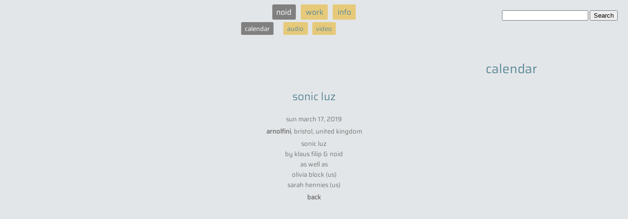

--- FILE ---
content_type: text/html; charset=utf-8
request_url: https://noid.klingt.org/calendar.html?selected_event=10790
body_size: 2633
content:
<!DOCTYPE html>
<html lang="en">
<head>
<meta charset="utf-8">
<title>calendar - noid</title>
<base href="https://noid.klingt.org/">
<meta name="robots" content="index,follow">
<meta name="description" content="">
<meta name="keywords" content="">
<meta name="generator" content="Contao Open Source CMS">
<meta name="viewport" content="width=device-width,initial-scale=1.0">
<link rel="stylesheet" href="assets/css/7f9845278480.css">
<script src="https://code.jquery.com/jquery-1.11.3.min.js"></script>
<script>window.jQuery||document.write('<script src="assets/jquery/core/1.11.3/jquery.min.js">\x3C/script>')</script>
<script src="https://ajax.googleapis.com/ajax/libs/mootools/1.5.2/mootools.min.js"></script>
<script>window.MooTools||document.write('<script src="assets/mootools/core/1.5.2/mootools-core.js">\x3C/script>')</script>
<script src="assets/js/91888a0e447b.js"></script>
<link rel="apple-touch-icon" sizes="57x57" href="/favicons/apple-icon-57x57.png">
<link rel="apple-touch-icon" sizes="60x60" href="/favicons/apple-icon-60x60.png">
<link rel="apple-touch-icon" sizes="72x72" href="/favicons/apple-icon-72x72.png">
<link rel="apple-touch-icon" sizes="76x76" href="/favicons/apple-icon-76x76.png">
<link rel="apple-touch-icon" sizes="114x114" href="/favicons/apple-icon-114x114.png">
<link rel="apple-touch-icon" sizes="120x120" href="/favicons/apple-icon-120x120.png">
<link rel="apple-touch-icon" sizes="144x144" href="/favicons/apple-icon-144x144.png">
<link rel="apple-touch-icon" sizes="152x152" href="/favicons/apple-icon-152x152.png">
<link rel="apple-touch-icon" sizes="180x180" href="/favicons/apple-icon-180x180.png">
<link rel="icon" type="image/png" sizes="192x192"  href="/favicons/android-icon-192x192.png">
<link rel="icon" type="image/png" sizes="32x32" href="/favicons/favicon-32x32.png">
<link rel="icon" type="image/png" sizes="96x96" href="/favicons/favicon-96x96.png">
<link rel="icon" type="image/png" sizes="16x16" href="/favicons/favicon-16x16.png">
<link rel="manifest" href="/favicons/manifest.json">
<meta name="msapplication-TileColor" content="#ffffff">
<meta name="msapplication-TileImage" content="/ms-icon-144x144.png">
<meta name="theme-color" content="#ffffff">
<!--[if lt IE 9]><script src="assets/html5shiv/3.7.2/html5shiv-printshiv.min.js"></script><![endif]-->
</head>
<body id="top" class="mac chrome blink ch131 widemenu">
<div id="wrapper">
<header id="header">
<div class="inside">
<a href='#mmenu' id='mmbutton'></a>
<!-- indexer::stop -->
<nav class="mod_mmenu invisible block" id="mmenu">
<a href="calendar.html?selected_event=10790#skipNavigation18" class="invisible">Skip navigation</a>
<ul class="level_1">
<li class="submenu trail noid first"><a href="noid.html" title="noid" class="submenu trail noid first" aria-haspopup="true">noid</a>
<ul class="level_2">
<li class="trail widemenu sibling first"><a href="calendar.html" title="calendar" class="trail widemenu sibling first">calendar</a></li>
<li class="sibling"><a href="aud.html" title="audio" class="sibling">audio</a></li>
<li class="sibling last"><a href="video.html" title="video" class="sibling last">video</a></li>
</ul>
</li>
<li class="submenu"><a href="work.html" title="work" class="submenu" aria-haspopup="true">work</a>
<ul class="level_2">
<li class="first"><a href="on-stage.html" title="on stage" class="first">on stage</a></li>
<li><a href="installation.html" title="installation">installation</a></li>
<li class="widemenu"><a href="release.html" title="release" class="widemenu">release</a></li>
<li class="widemenu last"><a href="curating.html" title="curating" class="widemenu last">curating</a></li>
</ul>
</li>
<li class="submenu last"><a href="cv.html" title="info" class="submenu last" aria-haspopup="true">info</a>
<ul class="level_2">
<li class="first"><a href="cv.html" title="info" class="first">cv</a></li>
<li><a href="cont.html" title="contact">contact</a></li>
<li><a href="collaborations.html" title="collaborations">collaborations</a></li>
<li class="last"><a href="imp.html" title="imprint" class="last">imprint</a></li>
</ul>
</li>
</ul>
<a id="skipNavigation18" class="invisible">&nbsp;</a>
</nav>
<!-- indexer::continue -->
<!-- indexer::stop -->
<nav class="mod_navigation block" id="NAV">
<a href="calendar.html?selected_event=10790#skipNavigation1" class="invisible">Skip navigation</a>
<ul class="level_1">
<li class="submenu trail noid first"><a href="noid.html" title="noid" class="submenu trail noid first" aria-haspopup="true">noid</a>
<ul class="level_2">
<li class="trail widemenu sibling first"><a href="calendar.html" title="calendar" class="trail widemenu sibling first">calendar</a></li>
<li class="sibling"><a href="aud.html" title="audio" class="sibling">audio</a></li>
<li class="sibling last"><a href="video.html" title="video" class="sibling last">video</a></li>
</ul>
</li>
<li class="submenu"><a href="work.html" title="work" class="submenu" aria-haspopup="true">work</a>
<ul class="level_2">
<li class="first"><a href="on-stage.html" title="on stage" class="first">on stage</a></li>
<li><a href="installation.html" title="installation">installation</a></li>
<li class="widemenu"><a href="release.html" title="release" class="widemenu">release</a></li>
<li class="widemenu last"><a href="curating.html" title="curating" class="widemenu last">curating</a></li>
</ul>
</li>
<li class="submenu last"><a href="cv.html" title="info" class="submenu last" aria-haspopup="true">info</a>
<ul class="level_2">
<li class="first"><a href="cv.html" title="info" class="first">cv</a></li>
<li><a href="cont.html" title="contact">contact</a></li>
<li><a href="collaborations.html" title="collaborations">collaborations</a></li>
<li class="last"><a href="imp.html" title="imprint" class="last">imprint</a></li>
</ul>
</li>
</ul>
<a id="skipNavigation1" class="invisible">&nbsp;</a>
</nav>
<!-- indexer::continue -->
<!-- indexer::stop -->
<div class="mod_search block">
<form action="suchergebnisse.html" method="get">
<div class="formbody">
<label for="ctrl_keywords_40" class="invisible">Keywords</label>
<input type="search" name="keywords" id="ctrl_keywords_40" class="text" value="">
<input type="submit" id="ctrl_submit_40" class="submit" value="Search">
</div>
</form>
</div>
<!-- indexer::continue -->
</div>
</header>
<div id="container">
<div id="main">
<div class="inside">
<div class="mod_article first last block" id="_event">
<h1 class="ce_headline first">
calendar</h1>
<!-- ⬇︎ templates/events_from_DB ⬇︎ --><div class='single event'><h2>sonic luz</h2><p class='eventdate'>Sun March 17, 2019</p><a href='https://www.arnolfini.org.uk/' target='_blank'>arnolfini</a>, <span class='city'>bristol</span>, United Kingdom<!-- sonic luz
by klaus filip & noid
as well as
olivia block (us)
sarah hennies (us) --><p class='eventdetails'>sonic luz<br />
by klaus filip & noid<br />
as well as<br />
olivia block (us)<br />
sarah hennies (us)</p><p><a href=''>back</a></p><!-- ⬆︎ templates/events_from_DB ⬆︎ -->
</div>
</div>
</div>
</div>
</div>
<script src="assets/jquery/mediaelement/2.21.2/js/mediaelement-and-player.min.js"></script>
<script>(function($){$(document).ready(function(){$('video,audio').filter(function(){return $(this).parents('picture').length===0}).mediaelementplayer({pluginPath:'/assets/jquery/mediaelement/2.21.2/',flashName:'legacy/flashmediaelement.swf',silverlightName:'legacy/silverlightmediaelement.xap'})})})(jQuery)</script>
<script src="assets/swipe/2.0/js/swipe.min.js"></script>
<script>(function($){$(document).ready(function(){$('.ce_sliderStart').each(function(i,cte){var s=$('.content-slider',cte)[0],c=s.getAttribute('data-config').split(',');new Swipe(s,{'auto':parseInt(c[0]),'speed':parseInt(c[1]),'startSlide':parseInt(c[2]),'continuous':parseInt(c[3]),'menu':$('.slider-control',cte)[0]})})})})(jQuery)</script>
<script>(function($){var $mmenu=$('#mmenu');$(document).ready(function(){$mmenu.mmenu({isMenu:!0,classes:"mm-white ",slidingSubmenus:!1,offCanvas:{moveBackground:!1,position:"top",zposition:"front"}},{classNames:{selected:"active"}}).removeClass('invisible')})})(jQuery)</script>
<script src="assets/mootools/mediabox/1.4.6/js/mediabox.js"></script>
<script>(function($){window.addEvent('domready',function(){$$('a[data-lightbox]').mediabox({},function(el){return[el.href,el.title,el.getAttribute('data-lightbox')]},function(el){var data=this.getAttribute('data-lightbox').split(' ');return(this==el)||(data[0]&&el.getAttribute('data-lightbox').match(data[0]))});$('mbImage').addEvent('swipe',function(e){(e.direction=='left')?$('mbNextLink').fireEvent('click'):$('mbPrevLink').fireEvent('click')})})})(document.id)</script>
<script>setTimeout(function(){var e=function(e,t){try{var n=new XMLHttpRequest}catch(r){return}n.open("GET",e,!0),n.onreadystatechange=function(){this.readyState==4&&this.status==200&&typeof t=="function"&&t(this.responseText)},n.send()},t="system/cron/cron.";e(t+"txt",function(n){parseInt(n||0)<Math.round(+(new Date)/1e3)-86400&&e(t+"php")})},5e3)</script>
<script src="files/js/disable_mediabox.js"></script>
</body>
</html>

--- FILE ---
content_type: application/javascript
request_url: https://noid.klingt.org/files/js/disable_mediabox.js
body_size: 103
content:
$(document).ready(function() {
	$('body.mobile a.cboxElement').contents().unwrap();
});